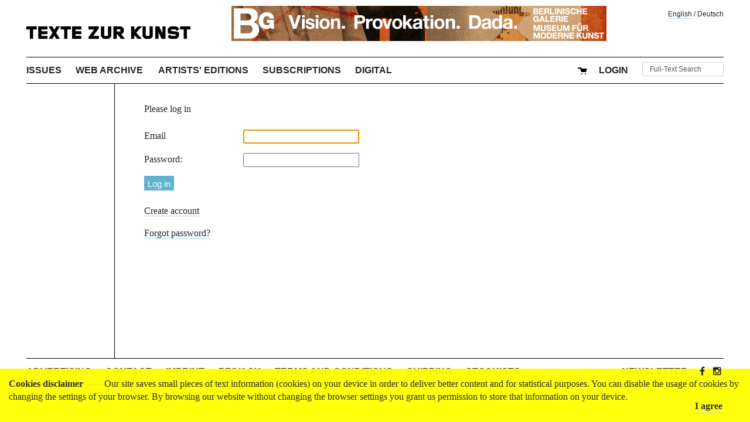

--- FILE ---
content_type: text/html; charset=utf-8
request_url: https://www.textezurkunst.de/en/account/login/?next=/en/108/herrschaftszeichen-noch-mal/
body_size: 7039
content:
<!doctype html>
<!--[if lt IE 7]> <html class="no-js lt-ie9 lt-ie8 lt-ie7" lang="en"> <![endif]-->
<!--[if IE 7]>    <html class="no-js lt-ie9 lt-ie8" lang="en"> <![endif]-->
<!--[if IE 8]>    <html class="no-js lt-ie9" lang="en"> <![endif]-->
<!--[if gt IE 8]><!--> <html class="no-js" lang="en"> <!--<![endif]-->
<head>
	<meta charset="utf-8">
	<title>TEXTE ZUR KUNST</title>
	<meta name="description" content="">
	<meta name="author" content="">
	<meta name="viewport" content="width=device-width">
	
	
	<script src="/static/js/libs/jquery.min.4bab8348a52d.js"></script>
	<script src="/static/js/plugins.c597f324bb35.js"></script>
	
	<script type="text/javascript" src="/static/shop/jquery.form.min.f448c593c242.js"></script>
	<script type="text/javascript" src="/static/shop/ajaj.bae4a0bc46c0.js"></script>
	<script type="text/javascript" src="/static/cookielaw/js/cookielaw.678924581f2b.js"></script>
	

	
	<link href="/static/css/screen.b6edae227d24.css" rel="stylesheet" type="text/css" />
	<link href="/static/css/print.f004c6500d9c.css" media="print" rel="stylesheet" type="text/css" />

	<script src="/static/js/libs/modernizr.min.5f7134b6937b.js"></script>
	
<!-- Matomo -->
<script type="text/javascript">
  var _paq = window._paq || [];
  /* tracker methods like "setCustomDimension" should be called before "trackPageView" */
  _paq.push(['trackPageView']);
  _paq.push(['enableLinkTracking']);
  (function() {
    var u="//matomo.textezurkunst.de/";
    _paq.push(['setTrackerUrl', u+'matomo.php']);
    _paq.push(['setSiteId', '1']);
    var d=document, g=d.createElement('script'), s=d.getElementsByTagName('script')[0];
    g.type='text/javascript'; g.async=true; g.defer=true; g.src=u+'matomo.js'; s.parentNode.insertBefore(g,s);
  })();
</script>
<!-- End Matomo Code -->

</head>
<body class="">
	
	

	<div id="CookielawBanner">
			<div class="container">
					
					<h6>Cookies disclaimer</h6>

							Our site saves small pieces of text information (cookies) on your device in order to deliver better content and for statistical purposes. You can disable the usage of cookies by changing the settings of your browser. By browsing our website without changing the browser settings you grant us permission to store that information on your device.
							<a class="accept-cookie" href="javascript:Cookielaw.createCookielawCookie();">I agree</a>

			</div>
	</div>




	<div id="stage">
	<div id="container">

		

		<header class="site">
			
	<h1>
		<a href="/en/"><img src="/static/img/texte-zur-kunst.cfd9dc0108ed.svg" style="width: 280px;" title="TEXTE ZUR KUNST"></a>
	</h1>
	
		<a class="banner-annonce" href="https://berlinischegalerie.de/en/exhibitions/preview/raoul-hausmann-vision-provocation-dada/" target="_blank"><img
			src="/media/banner/Unknown-1.gif"
			srcset="/media/banner/Unknown-1.gif 640w,
			        /media/banner/Unknown-1.gif 2400w"
			alt="Berlinische Galerie"/></a>



		</header>

		
	
	<nav id="language-switcher">
		<a lang="en" href="/i18n/setlang/?language=en">English</a> /
		<a lang="de" href="/i18n/setlang/?language=de">Deutsch</a>
	</nav>


	<nav id="site-navigation">
		
		<ul>
			<li id="menu-issues"><a href="/en/issues/">Issues</a></li>
			<li id="menu-journal-web"><a href="/en/articles/"><span class="tzkweb-tzk">Web Archive</span></a></li>
			<li id="menu-artisteditions"><a href="/en/artist-editions/">Artists' Editions</a></li>
			<li id="menu-subscriptions"><a href="/en/subscriptions/">Subscriptions</a></li>
			<li id="menu-digital"><a href="/en/digital/">Digital</a></li>

			<li id="search-field" class="last">
				

	<form id="search-form" action="/en/search/" method="get" accept-charset="utf-8">
		<input type='hidden' name='csrfmiddlewaretoken' value='8jIyrh3fW9tbUobFo3Mps3DS9zp6FDHbcpRtn4TJOlMvxaFKG0VJSQUWKwkFFUDk' />
		<div class="form-group">
			<input class="form-control" type="text" name="q" id="id_q" size="15" title="Full-Text Search"/>
		</div>
		<script>
			$(function() {
				$("#search-form input#id_q").attr("value", $("input#id_q").attr("title"));
				$("input#id_q").focus(function(e) {
					if ($(this).attr("value") == $(this).attr("title")) { $(this).attr("value", ""); };
				});
				$("input#id_q").blur(function(e){
					if ($(this).attr("value") == "") { $(this).attr("value", $(this).attr("title")); }
				});
			});
		</script>
	</form>


			</li>
			

  <li id="menu-cart">
    
      <a href="/en/account/login/?next=/en/account/login/">
        Login
      </a>
    
  </li>

			

	<li id="menu-cart">
		<a href="/en/cart/checkout/modify_cart/">
			<img src="/static/shop/img/cart-2x.160e5daaf471.png" title="Shopping cart">
			<span id="cart-description"></span>
		</a>
	</li>

		</ul>
		
	</nav>

	
	<nav id="content-navigation">
		
			
		
	</nav>
	



		<main>
			
	<nav id="category-navigation">
		
			
		
	</nav>

			
				
				<article>
					
					<header>
						
						<h1></h1>
						
					</header>
					

	
		
		<p>
			Please log in
		</p>
		
	

	

	<form method="post" action="/en/account/login/?next=/en/108/herrschaftszeichen-noch-mal/">
		<input type='hidden' name='csrfmiddlewaretoken' value='8jIyrh3fW9tbUobFo3Mps3DS9zp6FDHbcpRtn4TJOlMvxaFKG0VJSQUWKwkFFUDk' />
		

		<table class="form">
			<tr>
				<th class="label">Email</th>
				<td>
					<input type="text" name="username" autofocus maxlength="254" required id="id_username" />
					<span class="errors"></span>
				</td>
			</tr>
			<tr>
				<th class="label"><label for="id_password">Password:</label></th>
				<td>
					<input type="password" name="password" required id="id_password" />
					<span class="errors"></span>
				</td>
			</tr>
		</table>

		<input type="submit" value="Log in" />
		
	</form>

	<p>
		<a href="/en/account/register/?next=/en/108/herrschaftszeichen-noch-mal/">Create account</a>
	</p>

	
	<p><a href="/en/account/password_reset/?next=/en/108/herrschaftszeichen-noch-mal/">Forgot password?</a></p>


				</article>
			
			<aside></aside>
		</main>

		

		

		<footer class="site">
			
	

		<nav id="site-footer-navigation">
			<ul>
				
				
				
				<li id="menu-mediadata">
					<a hreF="/en/mediadata/">Advertising</a>
				</li>
				<li id="menu-contact">
					<a href="/en/contact/">Contact</a>
				</li>
				<li id="menu-imprint"><a href="/en/imprint/">Imprint</a></li>
				<li id="menu-privacy"><a href="/en/privacy/">Privacy</a></li>
				<li id="menu-terms"><a href="/en/agb/">Terms and Conditions</a></li>
				<li id="menu-shipping"><a href="/en/shipping/">Shipping</a></li>
				<li id="menu-stockists"><a href="/en/about/where-to-buy/">Stockists</a></li>
				<li id="menu-facebook" style="float: right; margin-right: 0;">
					<a class="icon" href="https://www.facebook.com/TextezurKunst"><i class="facebook-icon"></i></a>
					<a class="icon" style="margin-right: 0;" href="https://www.instagram.com/textezurkunst"><i class="instagram-icon"></i></a>
				</li>
				<li id="menu-newsletter" style="float: right;"><a href="/en/newsletter/">Newsletter</a></li>
			</ul>
		</nav>


		</footer>

	</div>
	</div>

	
</body>
</html>
